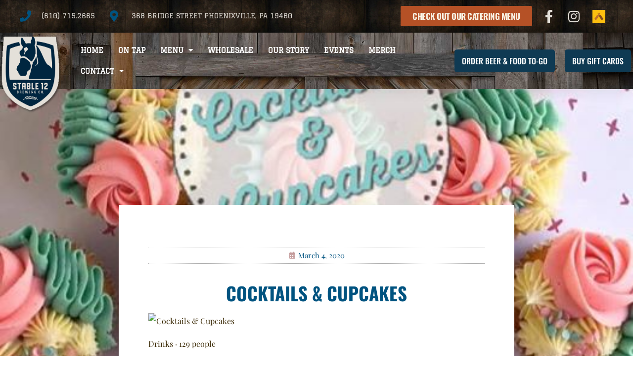

--- FILE ---
content_type: text/html; charset=UTF-8
request_url: https://www.stable12.com/cocktails-cupcakes/
body_size: 18543
content:
<!doctype html>
<html lang="en-US">
<head>
	<meta charset="UTF-8">
	<meta name="viewport" content="width=device-width, initial-scale=1">
	<link rel="profile" href="https://gmpg.org/xfn/11">
	<meta name='robots' content='index, follow, max-image-preview:large, max-snippet:-1, max-video-preview:-1' />
	<style>img:is([sizes="auto" i], [sizes^="auto," i]) { contain-intrinsic-size: 3000px 1500px }</style>
	
	<!-- This site is optimized with the Yoast SEO plugin v26.6 - https://yoast.com/wordpress/plugins/seo/ -->
	<title>Cocktails &amp; Cupcakes - Stable 12 Brewing Company</title>
	<link rel="canonical" href="https://www.stable12.com/cocktails-cupcakes/" />
	<meta property="og:locale" content="en_US" />
	<meta property="og:type" content="article" />
	<meta property="og:title" content="Cocktails &amp; Cupcakes - Stable 12 Brewing Company" />
	<meta property="og:description" content="Drinks · 129 people" />
	<meta property="og:url" content="https://www.stable12.com/cocktails-cupcakes/" />
	<meta property="og:site_name" content="Stable 12 Brewing Company" />
	<meta property="article:published_time" content="2020-03-04T15:43:43+00:00" />
	<meta property="og:image" content="https://www.stable12.com/wp-content/uploads/2020/03/2556/cocktails-038-cupcakes.jpg" />
	<meta property="og:image:width" content="526" />
	<meta property="og:image:height" content="526" />
	<meta property="og:image:type" content="image/jpeg" />
	<meta name="author" content="admin" />
	<meta name="twitter:card" content="summary_large_image" />
	<meta name="twitter:label1" content="Written by" />
	<meta name="twitter:data1" content="admin" />
	<script type="application/ld+json" class="yoast-schema-graph">{"@context":"https://schema.org","@graph":[{"@type":"Article","@id":"https://www.stable12.com/cocktails-cupcakes/#article","isPartOf":{"@id":"https://www.stable12.com/cocktails-cupcakes/"},"author":{"name":"admin","@id":"https://www.stable12.com/#/schema/person/c92645002ad83ebaaaa852216fc10c6f"},"headline":"Cocktails &#038; Cupcakes","datePublished":"2020-03-04T15:43:43+00:00","mainEntityOfPage":{"@id":"https://www.stable12.com/cocktails-cupcakes/"},"wordCount":4,"publisher":{"@id":"https://www.stable12.com/#organization"},"image":{"@id":"https://www.stable12.com/cocktails-cupcakes/#primaryimage"},"thumbnailUrl":"https://www.stable12.com/wp-content/uploads/2020/03/2556/cocktails-038-cupcakes.jpg","inLanguage":"en-US"},{"@type":"WebPage","@id":"https://www.stable12.com/cocktails-cupcakes/","url":"https://www.stable12.com/cocktails-cupcakes/","name":"Cocktails & Cupcakes - Stable 12 Brewing Company","isPartOf":{"@id":"https://www.stable12.com/#website"},"primaryImageOfPage":{"@id":"https://www.stable12.com/cocktails-cupcakes/#primaryimage"},"image":{"@id":"https://www.stable12.com/cocktails-cupcakes/#primaryimage"},"thumbnailUrl":"https://www.stable12.com/wp-content/uploads/2020/03/2556/cocktails-038-cupcakes.jpg","datePublished":"2020-03-04T15:43:43+00:00","breadcrumb":{"@id":"https://www.stable12.com/cocktails-cupcakes/#breadcrumb"},"inLanguage":"en-US","potentialAction":[{"@type":"ReadAction","target":["https://www.stable12.com/cocktails-cupcakes/"]}]},{"@type":"ImageObject","inLanguage":"en-US","@id":"https://www.stable12.com/cocktails-cupcakes/#primaryimage","url":"https://www.stable12.com/wp-content/uploads/2020/03/2556/cocktails-038-cupcakes.jpg","contentUrl":"https://www.stable12.com/wp-content/uploads/2020/03/2556/cocktails-038-cupcakes.jpg","width":526,"height":526,"caption":"Cocktails &#038; Cupcakes"},{"@type":"BreadcrumbList","@id":"https://www.stable12.com/cocktails-cupcakes/#breadcrumb","itemListElement":[{"@type":"ListItem","position":1,"name":"Home","item":"https://www.stable12.com/"},{"@type":"ListItem","position":2,"name":"Cocktails &#038; Cupcakes"}]},{"@type":"WebSite","@id":"https://www.stable12.com/#website","url":"https://www.stable12.com/","name":"Stable 12 Brewing Company","description":"Craft Brewery in Phoenixville, PA","publisher":{"@id":"https://www.stable12.com/#organization"},"potentialAction":[{"@type":"SearchAction","target":{"@type":"EntryPoint","urlTemplate":"https://www.stable12.com/?s={search_term_string}"},"query-input":{"@type":"PropertyValueSpecification","valueRequired":true,"valueName":"search_term_string"}}],"inLanguage":"en-US"},{"@type":"Organization","@id":"https://www.stable12.com/#organization","name":"Stable 12 Brewing Company","url":"https://www.stable12.com/","logo":{"@type":"ImageObject","inLanguage":"en-US","@id":"https://www.stable12.com/#/schema/logo/image/","url":"https://www.stable12.com/wp-content/uploads/2019/02/stable12brewinglogonavy.png","contentUrl":"https://www.stable12.com/wp-content/uploads/2019/02/stable12brewinglogonavy.png","width":177,"height":217,"caption":"Stable 12 Brewing Company"},"image":{"@id":"https://www.stable12.com/#/schema/logo/image/"}},{"@type":"Person","@id":"https://www.stable12.com/#/schema/person/c92645002ad83ebaaaa852216fc10c6f","name":"admin","image":{"@type":"ImageObject","inLanguage":"en-US","@id":"https://www.stable12.com/#/schema/person/image/","url":"https://secure.gravatar.com/avatar/c9b30f1441d4012deb7a58dadfdc886a899891006b02528a745a177449a1b5da?s=96&d=mm&r=g","contentUrl":"https://secure.gravatar.com/avatar/c9b30f1441d4012deb7a58dadfdc886a899891006b02528a745a177449a1b5da?s=96&d=mm&r=g","caption":"admin"},"url":"https://www.stable12.com/author/jason_c02lq5ar/"}]}</script>
	<!-- / Yoast SEO plugin. -->


<link rel='dns-prefetch' href='//www.googletagmanager.com' />

<link rel="alternate" type="application/rss+xml" title="Stable 12 Brewing Company &raquo; Feed" href="https://www.stable12.com/feed/" />
<link rel="alternate" type="application/rss+xml" title="Stable 12 Brewing Company &raquo; Comments Feed" href="https://www.stable12.com/comments/feed/" />
<link rel="preload" href="https://www.stable12.com/wp-content/uploads/2019/02/stable12brewinglogowhite.png" as="image" />
<style id='wp-emoji-styles-inline-css'>

	img.wp-smiley, img.emoji {
		display: inline !important;
		border: none !important;
		box-shadow: none !important;
		height: 1em !important;
		width: 1em !important;
		margin: 0 0.07em !important;
		vertical-align: -0.1em !important;
		background: none !important;
		padding: 0 !important;
	}
</style>
<link rel='stylesheet' id='wp-block-library-css' href='https://www.stable12.com/wp-includes/css/dist/block-library/style.min.css?ver=6.8.3' media='all' />
<style id='global-styles-inline-css'>
:root{--wp--preset--aspect-ratio--square: 1;--wp--preset--aspect-ratio--4-3: 4/3;--wp--preset--aspect-ratio--3-4: 3/4;--wp--preset--aspect-ratio--3-2: 3/2;--wp--preset--aspect-ratio--2-3: 2/3;--wp--preset--aspect-ratio--16-9: 16/9;--wp--preset--aspect-ratio--9-16: 9/16;--wp--preset--color--black: #000000;--wp--preset--color--cyan-bluish-gray: #abb8c3;--wp--preset--color--white: #ffffff;--wp--preset--color--pale-pink: #f78da7;--wp--preset--color--vivid-red: #cf2e2e;--wp--preset--color--luminous-vivid-orange: #ff6900;--wp--preset--color--luminous-vivid-amber: #fcb900;--wp--preset--color--light-green-cyan: #7bdcb5;--wp--preset--color--vivid-green-cyan: #00d084;--wp--preset--color--pale-cyan-blue: #8ed1fc;--wp--preset--color--vivid-cyan-blue: #0693e3;--wp--preset--color--vivid-purple: #9b51e0;--wp--preset--gradient--vivid-cyan-blue-to-vivid-purple: linear-gradient(135deg,rgba(6,147,227,1) 0%,rgb(155,81,224) 100%);--wp--preset--gradient--light-green-cyan-to-vivid-green-cyan: linear-gradient(135deg,rgb(122,220,180) 0%,rgb(0,208,130) 100%);--wp--preset--gradient--luminous-vivid-amber-to-luminous-vivid-orange: linear-gradient(135deg,rgba(252,185,0,1) 0%,rgba(255,105,0,1) 100%);--wp--preset--gradient--luminous-vivid-orange-to-vivid-red: linear-gradient(135deg,rgba(255,105,0,1) 0%,rgb(207,46,46) 100%);--wp--preset--gradient--very-light-gray-to-cyan-bluish-gray: linear-gradient(135deg,rgb(238,238,238) 0%,rgb(169,184,195) 100%);--wp--preset--gradient--cool-to-warm-spectrum: linear-gradient(135deg,rgb(74,234,220) 0%,rgb(151,120,209) 20%,rgb(207,42,186) 40%,rgb(238,44,130) 60%,rgb(251,105,98) 80%,rgb(254,248,76) 100%);--wp--preset--gradient--blush-light-purple: linear-gradient(135deg,rgb(255,206,236) 0%,rgb(152,150,240) 100%);--wp--preset--gradient--blush-bordeaux: linear-gradient(135deg,rgb(254,205,165) 0%,rgb(254,45,45) 50%,rgb(107,0,62) 100%);--wp--preset--gradient--luminous-dusk: linear-gradient(135deg,rgb(255,203,112) 0%,rgb(199,81,192) 50%,rgb(65,88,208) 100%);--wp--preset--gradient--pale-ocean: linear-gradient(135deg,rgb(255,245,203) 0%,rgb(182,227,212) 50%,rgb(51,167,181) 100%);--wp--preset--gradient--electric-grass: linear-gradient(135deg,rgb(202,248,128) 0%,rgb(113,206,126) 100%);--wp--preset--gradient--midnight: linear-gradient(135deg,rgb(2,3,129) 0%,rgb(40,116,252) 100%);--wp--preset--font-size--small: 13px;--wp--preset--font-size--medium: 20px;--wp--preset--font-size--large: 36px;--wp--preset--font-size--x-large: 42px;--wp--preset--spacing--20: 0.44rem;--wp--preset--spacing--30: 0.67rem;--wp--preset--spacing--40: 1rem;--wp--preset--spacing--50: 1.5rem;--wp--preset--spacing--60: 2.25rem;--wp--preset--spacing--70: 3.38rem;--wp--preset--spacing--80: 5.06rem;--wp--preset--shadow--natural: 6px 6px 9px rgba(0, 0, 0, 0.2);--wp--preset--shadow--deep: 12px 12px 50px rgba(0, 0, 0, 0.4);--wp--preset--shadow--sharp: 6px 6px 0px rgba(0, 0, 0, 0.2);--wp--preset--shadow--outlined: 6px 6px 0px -3px rgba(255, 255, 255, 1), 6px 6px rgba(0, 0, 0, 1);--wp--preset--shadow--crisp: 6px 6px 0px rgba(0, 0, 0, 1);}:root { --wp--style--global--content-size: 800px;--wp--style--global--wide-size: 1200px; }:where(body) { margin: 0; }.wp-site-blocks > .alignleft { float: left; margin-right: 2em; }.wp-site-blocks > .alignright { float: right; margin-left: 2em; }.wp-site-blocks > .aligncenter { justify-content: center; margin-left: auto; margin-right: auto; }:where(.wp-site-blocks) > * { margin-block-start: 24px; margin-block-end: 0; }:where(.wp-site-blocks) > :first-child { margin-block-start: 0; }:where(.wp-site-blocks) > :last-child { margin-block-end: 0; }:root { --wp--style--block-gap: 24px; }:root :where(.is-layout-flow) > :first-child{margin-block-start: 0;}:root :where(.is-layout-flow) > :last-child{margin-block-end: 0;}:root :where(.is-layout-flow) > *{margin-block-start: 24px;margin-block-end: 0;}:root :where(.is-layout-constrained) > :first-child{margin-block-start: 0;}:root :where(.is-layout-constrained) > :last-child{margin-block-end: 0;}:root :where(.is-layout-constrained) > *{margin-block-start: 24px;margin-block-end: 0;}:root :where(.is-layout-flex){gap: 24px;}:root :where(.is-layout-grid){gap: 24px;}.is-layout-flow > .alignleft{float: left;margin-inline-start: 0;margin-inline-end: 2em;}.is-layout-flow > .alignright{float: right;margin-inline-start: 2em;margin-inline-end: 0;}.is-layout-flow > .aligncenter{margin-left: auto !important;margin-right: auto !important;}.is-layout-constrained > .alignleft{float: left;margin-inline-start: 0;margin-inline-end: 2em;}.is-layout-constrained > .alignright{float: right;margin-inline-start: 2em;margin-inline-end: 0;}.is-layout-constrained > .aligncenter{margin-left: auto !important;margin-right: auto !important;}.is-layout-constrained > :where(:not(.alignleft):not(.alignright):not(.alignfull)){max-width: var(--wp--style--global--content-size);margin-left: auto !important;margin-right: auto !important;}.is-layout-constrained > .alignwide{max-width: var(--wp--style--global--wide-size);}body .is-layout-flex{display: flex;}.is-layout-flex{flex-wrap: wrap;align-items: center;}.is-layout-flex > :is(*, div){margin: 0;}body .is-layout-grid{display: grid;}.is-layout-grid > :is(*, div){margin: 0;}body{padding-top: 0px;padding-right: 0px;padding-bottom: 0px;padding-left: 0px;}a:where(:not(.wp-element-button)){text-decoration: underline;}:root :where(.wp-element-button, .wp-block-button__link){background-color: #32373c;border-width: 0;color: #fff;font-family: inherit;font-size: inherit;line-height: inherit;padding: calc(0.667em + 2px) calc(1.333em + 2px);text-decoration: none;}.has-black-color{color: var(--wp--preset--color--black) !important;}.has-cyan-bluish-gray-color{color: var(--wp--preset--color--cyan-bluish-gray) !important;}.has-white-color{color: var(--wp--preset--color--white) !important;}.has-pale-pink-color{color: var(--wp--preset--color--pale-pink) !important;}.has-vivid-red-color{color: var(--wp--preset--color--vivid-red) !important;}.has-luminous-vivid-orange-color{color: var(--wp--preset--color--luminous-vivid-orange) !important;}.has-luminous-vivid-amber-color{color: var(--wp--preset--color--luminous-vivid-amber) !important;}.has-light-green-cyan-color{color: var(--wp--preset--color--light-green-cyan) !important;}.has-vivid-green-cyan-color{color: var(--wp--preset--color--vivid-green-cyan) !important;}.has-pale-cyan-blue-color{color: var(--wp--preset--color--pale-cyan-blue) !important;}.has-vivid-cyan-blue-color{color: var(--wp--preset--color--vivid-cyan-blue) !important;}.has-vivid-purple-color{color: var(--wp--preset--color--vivid-purple) !important;}.has-black-background-color{background-color: var(--wp--preset--color--black) !important;}.has-cyan-bluish-gray-background-color{background-color: var(--wp--preset--color--cyan-bluish-gray) !important;}.has-white-background-color{background-color: var(--wp--preset--color--white) !important;}.has-pale-pink-background-color{background-color: var(--wp--preset--color--pale-pink) !important;}.has-vivid-red-background-color{background-color: var(--wp--preset--color--vivid-red) !important;}.has-luminous-vivid-orange-background-color{background-color: var(--wp--preset--color--luminous-vivid-orange) !important;}.has-luminous-vivid-amber-background-color{background-color: var(--wp--preset--color--luminous-vivid-amber) !important;}.has-light-green-cyan-background-color{background-color: var(--wp--preset--color--light-green-cyan) !important;}.has-vivid-green-cyan-background-color{background-color: var(--wp--preset--color--vivid-green-cyan) !important;}.has-pale-cyan-blue-background-color{background-color: var(--wp--preset--color--pale-cyan-blue) !important;}.has-vivid-cyan-blue-background-color{background-color: var(--wp--preset--color--vivid-cyan-blue) !important;}.has-vivid-purple-background-color{background-color: var(--wp--preset--color--vivid-purple) !important;}.has-black-border-color{border-color: var(--wp--preset--color--black) !important;}.has-cyan-bluish-gray-border-color{border-color: var(--wp--preset--color--cyan-bluish-gray) !important;}.has-white-border-color{border-color: var(--wp--preset--color--white) !important;}.has-pale-pink-border-color{border-color: var(--wp--preset--color--pale-pink) !important;}.has-vivid-red-border-color{border-color: var(--wp--preset--color--vivid-red) !important;}.has-luminous-vivid-orange-border-color{border-color: var(--wp--preset--color--luminous-vivid-orange) !important;}.has-luminous-vivid-amber-border-color{border-color: var(--wp--preset--color--luminous-vivid-amber) !important;}.has-light-green-cyan-border-color{border-color: var(--wp--preset--color--light-green-cyan) !important;}.has-vivid-green-cyan-border-color{border-color: var(--wp--preset--color--vivid-green-cyan) !important;}.has-pale-cyan-blue-border-color{border-color: var(--wp--preset--color--pale-cyan-blue) !important;}.has-vivid-cyan-blue-border-color{border-color: var(--wp--preset--color--vivid-cyan-blue) !important;}.has-vivid-purple-border-color{border-color: var(--wp--preset--color--vivid-purple) !important;}.has-vivid-cyan-blue-to-vivid-purple-gradient-background{background: var(--wp--preset--gradient--vivid-cyan-blue-to-vivid-purple) !important;}.has-light-green-cyan-to-vivid-green-cyan-gradient-background{background: var(--wp--preset--gradient--light-green-cyan-to-vivid-green-cyan) !important;}.has-luminous-vivid-amber-to-luminous-vivid-orange-gradient-background{background: var(--wp--preset--gradient--luminous-vivid-amber-to-luminous-vivid-orange) !important;}.has-luminous-vivid-orange-to-vivid-red-gradient-background{background: var(--wp--preset--gradient--luminous-vivid-orange-to-vivid-red) !important;}.has-very-light-gray-to-cyan-bluish-gray-gradient-background{background: var(--wp--preset--gradient--very-light-gray-to-cyan-bluish-gray) !important;}.has-cool-to-warm-spectrum-gradient-background{background: var(--wp--preset--gradient--cool-to-warm-spectrum) !important;}.has-blush-light-purple-gradient-background{background: var(--wp--preset--gradient--blush-light-purple) !important;}.has-blush-bordeaux-gradient-background{background: var(--wp--preset--gradient--blush-bordeaux) !important;}.has-luminous-dusk-gradient-background{background: var(--wp--preset--gradient--luminous-dusk) !important;}.has-pale-ocean-gradient-background{background: var(--wp--preset--gradient--pale-ocean) !important;}.has-electric-grass-gradient-background{background: var(--wp--preset--gradient--electric-grass) !important;}.has-midnight-gradient-background{background: var(--wp--preset--gradient--midnight) !important;}.has-small-font-size{font-size: var(--wp--preset--font-size--small) !important;}.has-medium-font-size{font-size: var(--wp--preset--font-size--medium) !important;}.has-large-font-size{font-size: var(--wp--preset--font-size--large) !important;}.has-x-large-font-size{font-size: var(--wp--preset--font-size--x-large) !important;}
:root :where(.wp-block-pullquote){font-size: 1.5em;line-height: 1.6;}
</style>
<style id='age-gate-custom-inline-css'>
:root{--ag-background-color: rgba(33,9,0,0.5);--ag-background-image: url(https://www.stable12.com/wp-content/uploads/2019/05/barndoor.jpg);--ag-background-image-position: center center;--ag-background-image-opacity: 1;--ag-form-background: rgba(40,15,2,0.3);--ag-text-color: #ffffff;--ag-blur: 5px;}
</style>
<link rel='stylesheet' id='age-gate-css' href='https://www.stable12.com/wp-content/plugins/age-gate/dist/main.css?ver=3.7.2' media='all' />
<style id='age-gate-options-inline-css'>
:root{--ag-background-color: rgba(33,9,0,0.5);--ag-background-image: url(https://www.stable12.com/wp-content/uploads/2019/05/barndoor.jpg);--ag-background-image-position: center center;--ag-background-image-opacity: 1;--ag-form-background: rgba(40,15,2,0.3);--ag-text-color: #ffffff;--ag-blur: 5px;}
</style>
<link rel='stylesheet' id='wpsl-styles-css' href='https://www.stable12.com/wp-content/plugins/wp-store-locator/css/styles.min.css?ver=2.2.261' media='all' />
<link rel='stylesheet' id='hello-elementor-css' href='https://www.stable12.com/wp-content/themes/hello-elementor/style.min.css?ver=3.3.0' media='all' />
<link rel='stylesheet' id='hello-elementor-theme-style-css' href='https://www.stable12.com/wp-content/themes/hello-elementor/theme.min.css?ver=3.3.0' media='all' />
<link rel='stylesheet' id='hello-elementor-header-footer-css' href='https://www.stable12.com/wp-content/themes/hello-elementor/header-footer.min.css?ver=3.3.0' media='all' />
<link rel='stylesheet' id='elementor-frontend-css' href='https://www.stable12.com/wp-content/plugins/elementor/assets/css/frontend.min.css?ver=3.28.4' media='all' />
<style id='elementor-frontend-inline-css'>
.elementor-854 .elementor-element.elementor-element-5ae47efa:not(.elementor-motion-effects-element-type-background), .elementor-854 .elementor-element.elementor-element-5ae47efa > .elementor-motion-effects-container > .elementor-motion-effects-layer{background-image:url("https://www.stable12.com/wp-content/uploads/2020/03/2556/cocktails-038-cupcakes.jpg");}
</style>
<link rel='stylesheet' id='widget-icon-list-css' href='https://www.stable12.com/wp-content/plugins/elementor/assets/css/widget-icon-list.min.css?ver=3.28.4' media='all' />
<link rel='stylesheet' id='widget-social-icons-css' href='https://www.stable12.com/wp-content/plugins/elementor/assets/css/widget-social-icons.min.css?ver=3.28.4' media='all' />
<link rel='stylesheet' id='e-apple-webkit-css' href='https://www.stable12.com/wp-content/plugins/elementor/assets/css/conditionals/apple-webkit.min.css?ver=3.28.4' media='all' />
<link rel='stylesheet' id='widget-image-css' href='https://www.stable12.com/wp-content/plugins/elementor/assets/css/widget-image.min.css?ver=3.28.4' media='all' />
<link rel='stylesheet' id='widget-nav-menu-css' href='https://www.stable12.com/wp-content/plugins/elementor-pro/assets/css/widget-nav-menu.min.css?ver=3.28.3' media='all' />
<link rel='stylesheet' id='e-animation-grow-css' href='https://www.stable12.com/wp-content/plugins/elementor/assets/lib/animations/styles/e-animation-grow.min.css?ver=3.28.4' media='all' />
<link rel='stylesheet' id='e-sticky-css' href='https://www.stable12.com/wp-content/plugins/elementor-pro/assets/css/modules/sticky.min.css?ver=3.28.3' media='all' />
<link rel='stylesheet' id='widget-heading-css' href='https://www.stable12.com/wp-content/plugins/elementor/assets/css/widget-heading.min.css?ver=3.28.4' media='all' />
<link rel='stylesheet' id='widget-price-list-css' href='https://www.stable12.com/wp-content/plugins/elementor-pro/assets/css/widget-price-list.min.css?ver=3.28.3' media='all' />
<link rel='stylesheet' id='widget-post-info-css' href='https://www.stable12.com/wp-content/plugins/elementor-pro/assets/css/widget-post-info.min.css?ver=3.28.3' media='all' />
<link rel='stylesheet' id='elementor-icons-shared-0-css' href='https://www.stable12.com/wp-content/plugins/elementor/assets/lib/font-awesome/css/fontawesome.min.css?ver=5.15.3' media='all' />
<link rel='stylesheet' id='elementor-icons-fa-regular-css' href='https://www.stable12.com/wp-content/plugins/elementor/assets/lib/font-awesome/css/regular.min.css?ver=5.15.3' media='all' />
<link rel='stylesheet' id='elementor-icons-fa-solid-css' href='https://www.stable12.com/wp-content/plugins/elementor/assets/lib/font-awesome/css/solid.min.css?ver=5.15.3' media='all' />
<link rel='stylesheet' id='widget-share-buttons-css' href='https://www.stable12.com/wp-content/plugins/elementor-pro/assets/css/widget-share-buttons.min.css?ver=3.28.3' media='all' />
<link rel='stylesheet' id='elementor-icons-fa-brands-css' href='https://www.stable12.com/wp-content/plugins/elementor/assets/lib/font-awesome/css/brands.min.css?ver=5.15.3' media='all' />
<link rel='stylesheet' id='elementor-icons-css' href='https://www.stable12.com/wp-content/plugins/elementor/assets/lib/eicons/css/elementor-icons.min.css?ver=5.36.0' media='all' />
<link rel='stylesheet' id='elementor-post-2547-css' href='https://www.stable12.com/wp-content/uploads/elementor/css/post-2547.css?ver=1759349615' media='all' />
<link rel='stylesheet' id='font-awesome-5-all-css' href='https://www.stable12.com/wp-content/plugins/elementor/assets/lib/font-awesome/css/all.min.css?ver=3.28.4' media='all' />
<link rel='stylesheet' id='font-awesome-4-shim-css' href='https://www.stable12.com/wp-content/plugins/elementor/assets/lib/font-awesome/css/v4-shims.min.css?ver=3.28.4' media='all' />
<link rel='stylesheet' id='elementor-post-27-css' href='https://www.stable12.com/wp-content/uploads/elementor/css/post-27.css?ver=1759349615' media='all' />
<link rel='stylesheet' id='elementor-post-113-css' href='https://www.stable12.com/wp-content/uploads/elementor/css/post-113.css?ver=1759349615' media='all' />
<link rel='stylesheet' id='elementor-post-854-css' href='https://www.stable12.com/wp-content/uploads/elementor/css/post-854.css?ver=1759349709' media='all' />
<link rel='stylesheet' id='elementor-gf-local-oswald-css' href='https://www.stable12.com/wp-content/uploads/elementor/google-fonts/css/oswald.css?ver=1746171430' media='all' />
<link rel='stylesheet' id='elementor-gf-local-playfairdisplay-css' href='https://www.stable12.com/wp-content/uploads/elementor/google-fonts/css/playfairdisplay.css?ver=1746171425' media='all' />
<link rel='stylesheet' id='elementor-gf-local-graduate-css' href='https://www.stable12.com/wp-content/uploads/elementor/google-fonts/css/graduate.css?ver=1746171425' media='all' />
<script src="https://www.stable12.com/wp-includes/js/jquery/jquery.min.js?ver=3.7.1" id="jquery-core-js"></script>
<script src="https://www.stable12.com/wp-includes/js/jquery/jquery-migrate.min.js?ver=3.4.1" id="jquery-migrate-js"></script>
<script src="https://www.stable12.com/wp-content/plugins/elementor/assets/lib/font-awesome/js/v4-shims.min.js?ver=3.28.4" id="font-awesome-4-shim-js" data-rocket-defer defer></script>

<!-- Google tag (gtag.js) snippet added by Site Kit -->
<!-- Google Analytics snippet added by Site Kit -->
<script src="https://www.googletagmanager.com/gtag/js?id=G-PRHNKMNLYZ" id="google_gtagjs-js" async></script>
<script id="google_gtagjs-js-after">
window.dataLayer = window.dataLayer || [];function gtag(){dataLayer.push(arguments);}
gtag("set","linker",{"domains":["www.stable12.com"]});
gtag("js", new Date());
gtag("set", "developer_id.dZTNiMT", true);
gtag("config", "G-PRHNKMNLYZ");
</script>
<link rel="https://api.w.org/" href="https://www.stable12.com/wp-json/" /><link rel="alternate" title="JSON" type="application/json" href="https://www.stable12.com/wp-json/wp/v2/posts/2556" /><link rel="EditURI" type="application/rsd+xml" title="RSD" href="https://www.stable12.com/xmlrpc.php?rsd" />
<meta name="generator" content="WordPress 6.8.3" />
<link rel='shortlink' href='https://www.stable12.com/?p=2556' />
<link rel="alternate" title="oEmbed (JSON)" type="application/json+oembed" href="https://www.stable12.com/wp-json/oembed/1.0/embed?url=https%3A%2F%2Fwww.stable12.com%2Fcocktails-cupcakes%2F" />
<link rel="alternate" title="oEmbed (XML)" type="text/xml+oembed" href="https://www.stable12.com/wp-json/oembed/1.0/embed?url=https%3A%2F%2Fwww.stable12.com%2Fcocktails-cupcakes%2F&#038;format=xml" />
<meta name="generator" content="Site Kit by Google 1.168.0" /><!-- Global site tag (gtag.js) - Google Analytics -->
<script async src="https://www.googletagmanager.com/gtag/js?id=UA-143891894-1"></script>
<script>
  window.dataLayer = window.dataLayer || [];
  function gtag(){dataLayer.push(arguments);}
  gtag('js', new Date());

  gtag('config', 'UA-143891894-1');
</script><meta name="description" content="Drinks · 129 people">
<meta name="generator" content="Elementor 3.28.4; features: additional_custom_breakpoints, e_local_google_fonts; settings: css_print_method-external, google_font-enabled, font_display-auto">
			<style>
				.e-con.e-parent:nth-of-type(n+4):not(.e-lazyloaded):not(.e-no-lazyload),
				.e-con.e-parent:nth-of-type(n+4):not(.e-lazyloaded):not(.e-no-lazyload) * {
					background-image: none !important;
				}
				@media screen and (max-height: 1024px) {
					.e-con.e-parent:nth-of-type(n+3):not(.e-lazyloaded):not(.e-no-lazyload),
					.e-con.e-parent:nth-of-type(n+3):not(.e-lazyloaded):not(.e-no-lazyload) * {
						background-image: none !important;
					}
				}
				@media screen and (max-height: 640px) {
					.e-con.e-parent:nth-of-type(n+2):not(.e-lazyloaded):not(.e-no-lazyload),
					.e-con.e-parent:nth-of-type(n+2):not(.e-lazyloaded):not(.e-no-lazyload) * {
						background-image: none !important;
					}
				}
			</style>
			<link rel="icon" href="https://www.stable12.com/wp-content/uploads/2019/02/stable12brewinglogonavy-100x100.png" sizes="32x32" />
<link rel="icon" href="https://www.stable12.com/wp-content/uploads/2019/02/stable12brewinglogonavy.png" sizes="192x192" />
<link rel="apple-touch-icon" href="https://www.stable12.com/wp-content/uploads/2019/02/stable12brewinglogonavy.png" />
<meta name="msapplication-TileImage" content="https://www.stable12.com/wp-content/uploads/2019/02/stable12brewinglogonavy.png" />
<noscript><style id="rocket-lazyload-nojs-css">.rll-youtube-player, [data-lazy-src]{display:none !important;}</style></noscript><meta name="generator" content="WP Rocket 3.20.2" data-wpr-features="wpr_defer_js wpr_lazyload_images wpr_preload_links wpr_desktop" /></head>
<body class="wp-singular post-template-default single single-post postid-2556 single-format-standard wp-custom-logo wp-embed-responsive wp-theme-hello-elementor theme-default elementor-default elementor-kit-2547 elementor-page-854">


<a class="skip-link screen-reader-text" href="#content">Skip to content</a>

		<div data-rocket-location-hash="a6d22a3e4cc3823431203d14775e738e" data-elementor-type="header" data-elementor-id="27" class="elementor elementor-27 elementor-location-header" data-elementor-post-type="elementor_library">
					<section class="elementor-section elementor-top-section elementor-element elementor-element-3b6e2c4c elementor-section-full_width elementor-section-height-default elementor-section-height-default" data-id="3b6e2c4c" data-element_type="section" id="header_pop" data-settings="{&quot;sticky&quot;:&quot;top&quot;,&quot;background_background&quot;:&quot;classic&quot;,&quot;sticky_on&quot;:[&quot;desktop&quot;,&quot;tablet&quot;,&quot;mobile&quot;],&quot;sticky_offset&quot;:0,&quot;sticky_effects_offset&quot;:0,&quot;sticky_anchor_link_offset&quot;:0}">
							<div data-rocket-location-hash="8a5e4d76b5c2d37577a41dd7aeef9815" class="elementor-background-overlay"></div>
							<div data-rocket-location-hash="f035ce1bd6bc78e3edb5d8fdfcfada36" class="elementor-container elementor-column-gap-default">
					<div class="elementor-column elementor-col-100 elementor-top-column elementor-element elementor-element-18b7eab0" data-id="18b7eab0" data-element_type="column">
			<div class="elementor-widget-wrap elementor-element-populated">
						<section class="elementor-section elementor-inner-section elementor-element elementor-element-56c119 elementor-reverse-mobile elementor-section-boxed elementor-section-height-default elementor-section-height-default" data-id="56c119" data-element_type="section" data-settings="{&quot;background_background&quot;:&quot;classic&quot;}">
							<div data-rocket-location-hash="0b7ce0abae7377bbaeb71f69f1a2c855" class="elementor-background-overlay"></div>
							<div data-rocket-location-hash="4388568779806390c4fce1bc129c9913" class="elementor-container elementor-column-gap-default">
					<div class="elementor-column elementor-col-33 elementor-inner-column elementor-element elementor-element-2e82e449 elementor-hidden-phone" data-id="2e82e449" data-element_type="column">
			<div class="elementor-widget-wrap elementor-element-populated">
						<div class="elementor-element elementor-element-3ae35a0 elementor-icon-list--layout-inline elementor-mobile-align-center elementor-hidden-phone elementor-align-left elementor-list-item-link-full_width elementor-widget elementor-widget-icon-list" data-id="3ae35a0" data-element_type="widget" data-widget_type="icon-list.default">
				<div class="elementor-widget-container">
							<ul class="elementor-icon-list-items elementor-inline-items">
							<li class="elementor-icon-list-item elementor-inline-item">
											<span class="elementor-icon-list-icon">
							<i aria-hidden="true" class="fas fa-phone"></i>						</span>
										<span class="elementor-icon-list-text">(610) 715.2665</span>
									</li>
								<li class="elementor-icon-list-item elementor-inline-item">
											<span class="elementor-icon-list-icon">
							<i aria-hidden="true" class="fas fa-map-marker-alt"></i>						</span>
										<span class="elementor-icon-list-text">368 Bridge Street Phoenixville, PA 19460</span>
									</li>
						</ul>
						</div>
				</div>
					</div>
		</div>
				<div class="elementor-column elementor-col-33 elementor-inner-column elementor-element elementor-element-5fd71a48" data-id="5fd71a48" data-element_type="column">
			<div class="elementor-widget-wrap elementor-element-populated">
						<div class="elementor-element elementor-element-eead411 elementor-align-right elementor-widget elementor-widget-button" data-id="eead411" data-element_type="widget" data-widget_type="button.default">
				<div class="elementor-widget-container">
									<div class="elementor-button-wrapper">
					<a class="elementor-button elementor-button-link elementor-size-sm" href="/menu/#catering-menu">
						<span class="elementor-button-content-wrapper">
									<span class="elementor-button-text">Check out our Catering Menu</span>
					</span>
					</a>
				</div>
								</div>
				</div>
					</div>
		</div>
				<div class="elementor-column elementor-col-33 elementor-inner-column elementor-element elementor-element-b424dc0" data-id="b424dc0" data-element_type="column">
			<div class="elementor-widget-wrap elementor-element-populated">
						<div class="elementor-element elementor-element-b3c9725 elementor-shape-square e-grid-align-right elementor-grid-0 elementor-widget elementor-widget-social-icons" data-id="b3c9725" data-element_type="widget" data-widget_type="social-icons.default">
				<div class="elementor-widget-container">
							<div class="elementor-social-icons-wrapper elementor-grid">
							<span class="elementor-grid-item">
					<a class="elementor-icon elementor-social-icon elementor-social-icon-facebook-f elementor-repeater-item-5b1b321" href="https://www.facebook.com/Stable12/" target="_blank">
						<span class="elementor-screen-only">Facebook-f</span>
						<i class="fab fa-facebook-f"></i>					</a>
				</span>
							<span class="elementor-grid-item">
					<a class="elementor-icon elementor-social-icon elementor-social-icon-instagram elementor-repeater-item-fc735ed" href="https://www.instagram.com/stable12/?hl=en" target="_blank">
						<span class="elementor-screen-only">Instagram</span>
						<i class="fab fa-instagram"></i>					</a>
				</span>
							<span class="elementor-grid-item">
					<a class="elementor-icon elementor-social-icon elementor-social-icon- elementor-repeater-item-1dc0d36" href="https://untappd.com/Stable12BrewingCo" target="_blank">
						<span class="elementor-screen-only"></span>
						<svg xmlns:inkscape="http://www.inkscape.org/namespaces/inkscape" xmlns:sodipodi="http://sodipodi.sourceforge.net/DTD/sodipodi-0.dtd" xmlns:xlink="http://www.w3.org/1999/xlink" xmlns="http://www.w3.org/2000/svg" xmlns:svg="http://www.w3.org/2000/svg" id="svg1" width="42.666668" height="42.666668" viewBox="0 0 42.666668 42.666668" sodipodi:docname="ut_social_badges.ai"><defs id="defs1"><clipPath clipPathUnits="userSpaceOnUse" id="clipPath45"><path d="M 0,32 H 32 V 0 H 0 Z" transform="translate(-15.0937,-14.8257)" id="path45"></path></clipPath><clipPath clipPathUnits="userSpaceOnUse" id="clipPath47"><path d="M 0,32 H 32 V 0 H 0 Z" transform="translate(-26.636726,-10.668)" id="path47"></path></clipPath><clipPath clipPathUnits="userSpaceOnUse" id="clipPath49"><path d="M 0,32 H 32 V 0 H 0 Z" transform="translate(-12.6523,-23.8062)" id="path49"></path></clipPath></defs><g id="layer-MC0" inkscape:groupmode="layer" inkscape:label="Layer 1" transform="translate(-1226.6668)"><path id="path43" d="M 0,0 H 32 V 32 H 0 Z" style="fill:#fdbf0f;fill-opacity:1;fill-rule:nonzero;stroke:none" transform="matrix(1.3333333,0,0,-1.3333333,1226.6667,42.666667)"></path><path id="path44" d="m 0,0 -5.277,-7.354 c -0.271,-0.376 -0.725,-0.574 -1.185,-0.517 -0.524,0.065 -1.245,0.262 -1.989,0.795 -0.744,0.534 -1.16,1.154 -1.39,1.63 -0.202,0.417 -0.16,0.911 0.111,1.288 l 5.277,7.354 c 0.251,0.35 0.581,0.637 0.962,0.838 l 1.038,0.547 c 0.209,0.109 0.395,0.256 0.551,0.432 0.504,0.57 1.857,2.066 4.256,4.482 l 0.042,0.192 c 0.009,0.044 0.042,0.079 0.086,0.09 L 2.614,9.81 C 2.672,9.825 2.711,9.878 2.706,9.938 L 2.692,10.101 C 2.687,10.168 2.738,10.228 2.806,10.229 2.965,10.234 3.275,10.188 3.713,9.875 4.149,9.561 4.293,9.281 4.339,9.129 4.359,9.064 4.319,8.997 4.254,8.98 L 4.095,8.941 C 4.037,8.927 3.998,8.873 4.003,8.813 L 4.014,8.678 C 4.018,8.633 3.995,8.59 3.957,8.566 L 3.788,8.465 C 2.267,5.419 1.283,3.659 0.904,2.999 0.787,2.795 0.708,2.571 0.671,2.339 L 0.485,1.18 C 0.417,0.754 0.251,0.351 0,0" style="fill:#c17029;fill-opacity:1;fill-rule:nonzero;stroke:none" transform="matrix(1.3333333,0,0,-1.3333333,1246.7916,22.899067)" clip-path="url(#clipPath45)"></path><path id="path46" d="m 0,0 -5.277,7.354 c -0.251,0.35 -0.581,0.637 -0.962,0.838 L -7.277,8.739 C -7.486,8.848 -7.673,8.995 -7.828,9.171 -7.952,9.311 -8.131,9.51 -8.36,9.762 -8.396,9.802 -8.464,9.793 -8.488,9.746 -9.289,8.214 -9.827,7.255 -10.07,6.832 -10.148,6.696 -10.2,6.548 -10.226,6.393 c -0.052,-0.33 -0.052,-0.667 0,-0.997 l 0.01,-0.058 c 0.069,-0.426 0.235,-0.83 0.486,-1.18 l 5.277,-7.354 c 0.268,-0.373 0.716,-0.574 1.172,-0.518 0.525,0.063 1.252,0.258 2.002,0.796 0.744,0.534 1.16,1.154 1.389,1.629 C 0.312,-0.871 0.271,-0.377 0,0" style="fill:#81491f;fill-opacity:1;fill-rule:nonzero;stroke:none" transform="matrix(1.3333333,0,0,-1.3333333,1262.1823,28.442667)" clip-path="url(#clipPath47)"></path><path id="path48" d="M 0,0 0.159,-0.039 C 0.217,-0.054 0.256,-0.107 0.251,-0.167 L 0.24,-0.303 C 0.236,-0.348 0.259,-0.391 0.297,-0.414 l 0.169,-0.101 c 0.281,-0.564 0.543,-1.08 0.787,-1.556 0.023,-0.045 0.082,-0.054 0.117,-0.017 0.397,0.424 0.873,0.926 1.436,1.508 0.047,0.048 0.048,0.125 0.003,0.173 C 2.523,-0.116 2.224,0.189 1.9,0.515 L 1.858,0.707 C 1.849,0.75 1.815,0.786 1.771,0.796 L 1.64,0.83 C 1.582,0.844 1.543,0.898 1.548,0.958 L 1.562,1.12 C 1.567,1.187 1.517,1.247 1.449,1.249 1.291,1.254 0.98,1.208 0.541,0.894 0.104,0.58 -0.039,0.301 -0.085,0.148 -0.105,0.084 -0.065,0.017 0,0" style="fill:#81491f;fill-opacity:1;fill-rule:nonzero;stroke:none" transform="matrix(1.3333333,0,0,-1.3333333,1243.5364,10.925067)" clip-path="url(#clipPath49)"></path></g></svg>					</a>
				</span>
					</div>
						</div>
				</div>
					</div>
		</div>
					</div>
		</section>
				<section class="elementor-section elementor-inner-section elementor-element elementor-element-5895e198 elementor-section-boxed elementor-section-height-default elementor-section-height-default" data-id="5895e198" data-element_type="section" data-settings="{&quot;background_background&quot;:&quot;classic&quot;}">
							<div class="elementor-background-overlay"></div>
							<div data-rocket-location-hash="2aac35cf2c11024fe90c54c8a041fb0e" class="elementor-container elementor-column-gap-default">
					<div class="elementor-column elementor-col-33 elementor-inner-column elementor-element elementor-element-58914d9" data-id="58914d9" data-element_type="column">
			<div class="elementor-widget-wrap elementor-element-populated">
						<div class="elementor-element elementor-element-5c09d818 elementor-widget elementor-widget-image" data-id="5c09d818" data-element_type="widget" data-widget_type="image.default">
				<div class="elementor-widget-container">
																<a href="https://www.stable12.com">
							<img width="177" height="217" src="data:image/svg+xml,%3Csvg%20xmlns='http://www.w3.org/2000/svg'%20viewBox='0%200%20177%20217'%3E%3C/svg%3E" class="attachment-large size-large wp-image-639" alt="" data-lazy-src="https://www.stable12.com/wp-content/uploads/2019/02/stable12brewinglogonavy.png" /><noscript><img width="177" height="217" src="https://www.stable12.com/wp-content/uploads/2019/02/stable12brewinglogonavy.png" class="attachment-large size-large wp-image-639" alt="" /></noscript>								</a>
															</div>
				</div>
					</div>
		</div>
				<div class="elementor-column elementor-col-33 elementor-inner-column elementor-element elementor-element-750e016" data-id="750e016" data-element_type="column">
			<div class="elementor-widget-wrap elementor-element-populated">
						<div class="elementor-element elementor-element-c32bb0f elementor-nav-menu--stretch elementor-nav-menu--dropdown-tablet elementor-nav-menu__text-align-aside elementor-nav-menu--toggle elementor-nav-menu--burger elementor-widget elementor-widget-nav-menu" data-id="c32bb0f" data-element_type="widget" data-settings="{&quot;full_width&quot;:&quot;stretch&quot;,&quot;layout&quot;:&quot;horizontal&quot;,&quot;submenu_icon&quot;:{&quot;value&quot;:&quot;&lt;i class=\&quot;fas fa-caret-down\&quot;&gt;&lt;\/i&gt;&quot;,&quot;library&quot;:&quot;fa-solid&quot;},&quot;toggle&quot;:&quot;burger&quot;}" data-widget_type="nav-menu.default">
				<div class="elementor-widget-container">
								<nav aria-label="Menu" class="elementor-nav-menu--main elementor-nav-menu__container elementor-nav-menu--layout-horizontal e--pointer-text e--animation-grow">
				<ul id="menu-1-c32bb0f" class="elementor-nav-menu"><li class="menu-item menu-item-type-post_type menu-item-object-page menu-item-home menu-item-25"><a href="https://www.stable12.com/" class="elementor-item">Home</a></li>
<li class="menu-item menu-item-type-post_type menu-item-object-page menu-item-700"><a href="https://www.stable12.com/whats-on-tap/" class="elementor-item">On Tap</a></li>
<li class="menu-item menu-item-type-post_type menu-item-object-page menu-item-has-children menu-item-1230"><a href="https://www.stable12.com/menu/" class="elementor-item">Menu</a>
<ul class="sub-menu elementor-nav-menu--dropdown">
	<li class="menu-item menu-item-type-post_type menu-item-object-page menu-item-5281"><a href="https://www.stable12.com/menu/" class="elementor-sub-item">Menu</a></li>
	<li class="menu-item menu-item-type-custom menu-item-object-custom menu-item-5255"><a href="/menu/#catering-menu" class="elementor-sub-item elementor-item-anchor">Catering Menu</a></li>
</ul>
</li>
<li class="menu-item menu-item-type-post_type menu-item-object-page menu-item-3679"><a href="https://www.stable12.com/wholesale/" class="elementor-item">Wholesale</a></li>
<li class="menu-item menu-item-type-post_type menu-item-object-page menu-item-697"><a href="https://www.stable12.com/our-story/" class="elementor-item">Our Story</a></li>
<li class="menu-item menu-item-type-post_type menu-item-object-page menu-item-5670"><a href="https://www.stable12.com/events/" class="elementor-item">Events</a></li>
<li class="menu-item menu-item-type-post_type menu-item-object-page menu-item-5415"><a href="https://www.stable12.com/merch/" class="elementor-item">Merch</a></li>
<li class="menu-item menu-item-type-post_type menu-item-object-page menu-item-has-children menu-item-5107"><a href="https://www.stable12.com/contact-us/" class="elementor-item">Contact</a>
<ul class="sub-menu elementor-nav-menu--dropdown">
	<li class="menu-item menu-item-type-post_type menu-item-object-page menu-item-5072"><a href="https://www.stable12.com/join-our-team/" class="elementor-sub-item">Join Our Team</a></li>
</ul>
</li>
</ul>			</nav>
					<div class="elementor-menu-toggle" role="button" tabindex="0" aria-label="Menu Toggle" aria-expanded="false">
			<i aria-hidden="true" role="presentation" class="elementor-menu-toggle__icon--open eicon-menu-bar"></i><i aria-hidden="true" role="presentation" class="elementor-menu-toggle__icon--close eicon-close"></i>		</div>
					<nav class="elementor-nav-menu--dropdown elementor-nav-menu__container" aria-hidden="true">
				<ul id="menu-2-c32bb0f" class="elementor-nav-menu"><li class="menu-item menu-item-type-post_type menu-item-object-page menu-item-home menu-item-25"><a href="https://www.stable12.com/" class="elementor-item" tabindex="-1">Home</a></li>
<li class="menu-item menu-item-type-post_type menu-item-object-page menu-item-700"><a href="https://www.stable12.com/whats-on-tap/" class="elementor-item" tabindex="-1">On Tap</a></li>
<li class="menu-item menu-item-type-post_type menu-item-object-page menu-item-has-children menu-item-1230"><a href="https://www.stable12.com/menu/" class="elementor-item" tabindex="-1">Menu</a>
<ul class="sub-menu elementor-nav-menu--dropdown">
	<li class="menu-item menu-item-type-post_type menu-item-object-page menu-item-5281"><a href="https://www.stable12.com/menu/" class="elementor-sub-item" tabindex="-1">Menu</a></li>
	<li class="menu-item menu-item-type-custom menu-item-object-custom menu-item-5255"><a href="/menu/#catering-menu" class="elementor-sub-item elementor-item-anchor" tabindex="-1">Catering Menu</a></li>
</ul>
</li>
<li class="menu-item menu-item-type-post_type menu-item-object-page menu-item-3679"><a href="https://www.stable12.com/wholesale/" class="elementor-item" tabindex="-1">Wholesale</a></li>
<li class="menu-item menu-item-type-post_type menu-item-object-page menu-item-697"><a href="https://www.stable12.com/our-story/" class="elementor-item" tabindex="-1">Our Story</a></li>
<li class="menu-item menu-item-type-post_type menu-item-object-page menu-item-5670"><a href="https://www.stable12.com/events/" class="elementor-item" tabindex="-1">Events</a></li>
<li class="menu-item menu-item-type-post_type menu-item-object-page menu-item-5415"><a href="https://www.stable12.com/merch/" class="elementor-item" tabindex="-1">Merch</a></li>
<li class="menu-item menu-item-type-post_type menu-item-object-page menu-item-has-children menu-item-5107"><a href="https://www.stable12.com/contact-us/" class="elementor-item" tabindex="-1">Contact</a>
<ul class="sub-menu elementor-nav-menu--dropdown">
	<li class="menu-item menu-item-type-post_type menu-item-object-page menu-item-5072"><a href="https://www.stable12.com/join-our-team/" class="elementor-sub-item" tabindex="-1">Join Our Team</a></li>
</ul>
</li>
</ul>			</nav>
						</div>
				</div>
					</div>
		</div>
				<div class="elementor-column elementor-col-33 elementor-inner-column elementor-element elementor-element-6f4db33c" data-id="6f4db33c" data-element_type="column">
			<div class="elementor-widget-wrap elementor-element-populated">
						<div class="elementor-element elementor-element-a1fa56b elementor-align-right elementor-widget__width-auto elementor-widget elementor-widget-button" data-id="a1fa56b" data-element_type="widget" data-widget_type="button.default">
				<div class="elementor-widget-container">
									<div class="elementor-button-wrapper">
					<a class="elementor-button elementor-button-link elementor-size-sm elementor-animation-grow" href="https://order.toasttab.com/online/stable12" target="_blank">
						<span class="elementor-button-content-wrapper">
									<span class="elementor-button-text">Order Beer & Food To-Go</span>
					</span>
					</a>
				</div>
								</div>
				</div>
				<div class="elementor-element elementor-element-3cbf664 elementor-align-right elementor-widget__width-auto elementor-widget elementor-widget-button" data-id="3cbf664" data-element_type="widget" data-widget_type="button.default">
				<div class="elementor-widget-container">
									<div class="elementor-button-wrapper">
					<a class="elementor-button elementor-button-link elementor-size-sm elementor-animation-grow" href="https://www.toasttab.com/stable12/giftcards?utm_source=undefined&#038;utm_content=online--stable12&#038;utm_medium=toast_sites&#038;utm_campaign=giftcards" target="_blank">
						<span class="elementor-button-content-wrapper">
									<span class="elementor-button-text">Buy gift cards</span>
					</span>
					</a>
				</div>
								</div>
				</div>
					</div>
		</div>
					</div>
		</section>
					</div>
		</div>
					</div>
		</section>
				</div>
				<div data-rocket-location-hash="381e618e0af88a7b1201c7081eb8e582" data-elementor-type="single" data-elementor-id="854" class="elementor elementor-854 elementor-location-single post-2556 post type-post status-publish format-standard has-post-thumbnail hentry category-uncategorized" data-elementor-post-type="elementor_library">
					<section class="elementor-section elementor-top-section elementor-element elementor-element-5ae47efa elementor-section-height-min-height elementor-section-boxed elementor-section-height-default elementor-section-items-middle" data-id="5ae47efa" data-element_type="section" data-settings="{&quot;background_background&quot;:&quot;classic&quot;}">
							<div class="elementor-background-overlay"></div>
							<div class="elementor-container elementor-column-gap-default">
					<div class="elementor-column elementor-col-100 elementor-top-column elementor-element elementor-element-76d46d97" data-id="76d46d97" data-element_type="column">
			<div class="elementor-widget-wrap">
							</div>
		</div>
					</div>
		</section>
				<section data-rocket-location-hash="daaa22c58a5be168d3fadb1377b1f17b" class="elementor-section elementor-top-section elementor-element elementor-element-1e2c048 elementor-section-boxed elementor-section-height-default elementor-section-height-default" data-id="1e2c048" data-element_type="section">
						<div class="elementor-container elementor-column-gap-default">
					<div class="elementor-column elementor-col-100 elementor-top-column elementor-element elementor-element-68de0c65" data-id="68de0c65" data-element_type="column" data-settings="{&quot;background_background&quot;:&quot;classic&quot;}">
			<div class="elementor-widget-wrap elementor-element-populated">
						<div class="elementor-element elementor-element-3507f97 elementor-align-center elementor-widget elementor-widget-post-info" data-id="3507f97" data-element_type="widget" data-widget_type="post-info.default">
				<div class="elementor-widget-container">
							<ul class="elementor-inline-items elementor-icon-list-items elementor-post-info">
								<li class="elementor-icon-list-item elementor-repeater-item-6bd1949 elementor-inline-item" itemprop="datePublished">
						<a href="https://www.stable12.com/2020/03/04/">
											<span class="elementor-icon-list-icon">
														<i class="fa fa-calendar" aria-hidden="true"></i>
												</span>
									<span class="elementor-icon-list-text elementor-post-info__item elementor-post-info__item--type-date">
										<time>March 4, 2020</time>					</span>
									</a>
				</li>
				</ul>
						</div>
				</div>
				<div class="elementor-element elementor-element-2fe38ce7 elementor-widget elementor-widget-theme-post-title elementor-page-title elementor-widget-heading" data-id="2fe38ce7" data-element_type="widget" data-widget_type="theme-post-title.default">
				<div class="elementor-widget-container">
					<h1 class="elementor-heading-title elementor-size-default">Cocktails &#038; Cupcakes</h1>				</div>
				</div>
				<div class="elementor-element elementor-element-569d2cc0 elementor-widget elementor-widget-theme-post-content" data-id="569d2cc0" data-element_type="widget" data-widget_type="theme-post-content.default">
				<div class="elementor-widget-container">
					<p><img decoding="async"   title="Cocktails &#038; Cupcakes" src="data:image/svg+xml,%3Csvg%20xmlns='http://www.w3.org/2000/svg'%20viewBox='0%200%200%200'%3E%3C/svg%3E" data-lazy-src="https://scontent-iad3-1.xx.fbcdn.net/v/t1.0-0/p526x296/89109215_3572530319486963_6667460428051775488_n.jpg?_nc_cat=106&#038;_nc_sid=b386c4&#038;_nc_ohc=fOiaA7-I9KUAX9Q-uqe&#038;_nc_ht=scontent-iad3-1.xx&#038;_nc_tp=6&#038;oh=4017a8607d82324ad5767ee7552f0a2b&#038;oe=5E995256" /><noscript><img decoding="async"   title="Cocktails &#038; Cupcakes" src="https://scontent-iad3-1.xx.fbcdn.net/v/t1.0-0/p526x296/89109215_3572530319486963_6667460428051775488_n.jpg?_nc_cat=106&#038;_nc_sid=b386c4&#038;_nc_ohc=fOiaA7-I9KUAX9Q-uqe&#038;_nc_ht=scontent-iad3-1.xx&#038;_nc_tp=6&#038;oh=4017a8607d82324ad5767ee7552f0a2b&#038;oe=5E995256" /></noscript></p>
<div>
<p>Drinks · 129 people</p>
</div>
				</div>
				</div>
				<div class="elementor-element elementor-element-68a36082 elementor-widget elementor-widget-heading" data-id="68a36082" data-element_type="widget" data-widget_type="heading.default">
				<div class="elementor-widget-container">
					<h4 class="elementor-heading-title elementor-size-default">Like this article?</h4>				</div>
				</div>
				<div class="elementor-element elementor-element-7b94f05e elementor-grid-2 elementor-share-buttons--view-icon-text elementor-share-buttons--skin-gradient elementor-share-buttons--shape-square elementor-share-buttons--color-official elementor-widget elementor-widget-share-buttons" data-id="7b94f05e" data-element_type="widget" data-widget_type="share-buttons.default">
				<div class="elementor-widget-container">
							<div class="elementor-grid">
								<div class="elementor-grid-item">
						<div
							class="elementor-share-btn elementor-share-btn_facebook"
							role="button"
							tabindex="0"
							aria-label="Share on facebook"
						>
															<span class="elementor-share-btn__icon">
								<i class="fab fa-facebook" aria-hidden="true"></i>							</span>
																						<div class="elementor-share-btn__text">
																			<span class="elementor-share-btn__title">
										Share on Facebook									</span>
																	</div>
													</div>
					</div>
									<div class="elementor-grid-item">
						<div
							class="elementor-share-btn elementor-share-btn_twitter"
							role="button"
							tabindex="0"
							aria-label="Share on twitter"
						>
															<span class="elementor-share-btn__icon">
								<i class="fab fa-twitter" aria-hidden="true"></i>							</span>
																						<div class="elementor-share-btn__text">
																			<span class="elementor-share-btn__title">
										Share on Twitter									</span>
																	</div>
													</div>
					</div>
									<div class="elementor-grid-item">
						<div
							class="elementor-share-btn elementor-share-btn_linkedin"
							role="button"
							tabindex="0"
							aria-label="Share on linkedin"
						>
															<span class="elementor-share-btn__icon">
								<i class="fab fa-linkedin" aria-hidden="true"></i>							</span>
																						<div class="elementor-share-btn__text">
																			<span class="elementor-share-btn__title">
										Share on Linkdin									</span>
																	</div>
													</div>
					</div>
									<div class="elementor-grid-item">
						<div
							class="elementor-share-btn elementor-share-btn_email"
							role="button"
							tabindex="0"
							aria-label="Share on email"
						>
															<span class="elementor-share-btn__icon">
								<i class="fas fa-envelope" aria-hidden="true"></i>							</span>
																						<div class="elementor-share-btn__text">
																			<span class="elementor-share-btn__title">
										Email									</span>
																	</div>
													</div>
					</div>
						</div>
						</div>
				</div>
					</div>
		</div>
					</div>
		</section>
				</div>
				<div data-elementor-type="footer" data-elementor-id="113" class="elementor elementor-113 elementor-location-footer" data-elementor-post-type="elementor_library">
					<section class="elementor-section elementor-inner-section elementor-element elementor-element-66a47cf0 elementor-section-content-top elementor-section-boxed elementor-section-height-default elementor-section-height-default" data-id="66a47cf0" data-element_type="section" data-settings="{&quot;background_background&quot;:&quot;classic&quot;}">
						<div class="elementor-container elementor-column-gap-extended">
					<div class="elementor-column elementor-col-25 elementor-inner-column elementor-element elementor-element-12885461" data-id="12885461" data-element_type="column">
			<div class="elementor-widget-wrap elementor-element-populated">
						<div class="elementor-element elementor-element-153b637 elementor-widget elementor-widget-image" data-id="153b637" data-element_type="widget" data-widget_type="image.default">
				<div class="elementor-widget-container">
															<img fetchpriority="high" width="440" height="600" src="data:image/svg+xml,%3Csvg%20xmlns='http://www.w3.org/2000/svg'%20viewBox='0%200%20440%20600'%3E%3C/svg%3E" class="attachment-full size-full wp-image-591" alt="" data-lazy-srcset="https://www.stable12.com/wp-content/uploads/2019/02/stable12brewinglogo.png 440w, https://www.stable12.com/wp-content/uploads/2019/02/stable12brewinglogo-220x300.png 220w" data-lazy-sizes="(max-width: 440px) 100vw, 440px" data-lazy-src="https://www.stable12.com/wp-content/uploads/2019/02/stable12brewinglogo.png" /><noscript><img fetchpriority="high" width="440" height="600" src="https://www.stable12.com/wp-content/uploads/2019/02/stable12brewinglogo.png" class="attachment-full size-full wp-image-591" alt="" srcset="https://www.stable12.com/wp-content/uploads/2019/02/stable12brewinglogo.png 440w, https://www.stable12.com/wp-content/uploads/2019/02/stable12brewinglogo-220x300.png 220w" sizes="(max-width: 440px) 100vw, 440px" /></noscript>															</div>
				</div>
					</div>
		</div>
				<div class="elementor-column elementor-col-25 elementor-inner-column elementor-element elementor-element-4edda6a" data-id="4edda6a" data-element_type="column">
			<div class="elementor-widget-wrap elementor-element-populated">
						<div class="elementor-element elementor-element-1562d4b elementor-widget elementor-widget-heading" data-id="1562d4b" data-element_type="widget" data-widget_type="heading.default">
				<div class="elementor-widget-container">
					<h2 class="elementor-heading-title elementor-size-default">CONTACT INFO</h2>				</div>
				</div>
				<div class="elementor-element elementor-element-847f13b elementor-mobile-align-left elementor-icon-list--layout-traditional elementor-list-item-link-full_width elementor-widget elementor-widget-icon-list" data-id="847f13b" data-element_type="widget" data-widget_type="icon-list.default">
				<div class="elementor-widget-container">
							<ul class="elementor-icon-list-items">
							<li class="elementor-icon-list-item">
											<span class="elementor-icon-list-icon">
							<i aria-hidden="true" class="fas fa-map-marker-alt"></i>						</span>
										<span class="elementor-icon-list-text">368 Bridge Street<br>Phoenixville, PA 19460</span>
									</li>
								<li class="elementor-icon-list-item">
											<span class="elementor-icon-list-icon">
							<i aria-hidden="true" class="fas fa-mobile-alt"></i>						</span>
										<span class="elementor-icon-list-text">(610) 715.2665</span>
									</li>
								<li class="elementor-icon-list-item">
											<a href="/cdn-cgi/l/email-protection#02717663606e6733306f63706967766b6c6542656f636b6e2c616d6f">

												<span class="elementor-icon-list-icon">
							<i aria-hidden="true" class="far fa-envelope"></i>						</span>
										<span class="elementor-icon-list-text"><span class="__cf_email__" data-cfemail="01727560636d6430336c60736a6475686f6641666c60686d2f626e6c">[email&#160;protected]</span></span>
											</a>
									</li>
						</ul>
						</div>
				</div>
					</div>
		</div>
				<div class="elementor-column elementor-col-25 elementor-inner-column elementor-element elementor-element-bfba152" data-id="bfba152" data-element_type="column">
			<div class="elementor-widget-wrap elementor-element-populated">
						<div class="elementor-element elementor-element-39695af elementor-widget elementor-widget-heading" data-id="39695af" data-element_type="widget" data-widget_type="heading.default">
				<div class="elementor-widget-container">
					<h2 class="elementor-heading-title elementor-size-default">TAPROOM HOURS</h2>				</div>
				</div>
				<div class="elementor-element elementor-element-1bab9fa elementor-widget elementor-widget-price-list" data-id="1bab9fa" data-element_type="widget" data-widget_type="price-list.default">
				<div class="elementor-widget-container">
					
		<ul class="elementor-price-list">

									<li class="elementor-price-list-item">				
				<div class="elementor-price-list-text">
									<div class="elementor-price-list-header">
											<span class="elementor-price-list-title">
							Monday - Thursday 						</span>
																		<span class="elementor-price-list-separator"></span>
																			<span class="elementor-price-list-price">5pm-10pm</span>
										</div>
												</div>
				</li>												<li class="elementor-price-list-item">				
				<div class="elementor-price-list-text">
									<div class="elementor-price-list-header">
											<span class="elementor-price-list-title">
							Friday						</span>
																		<span class="elementor-price-list-separator"></span>
																			<span class="elementor-price-list-price">12pm-10pm</span>
										</div>
												</div>
				</li>												<li class="elementor-price-list-item">				
				<div class="elementor-price-list-text">
									<div class="elementor-price-list-header">
											<span class="elementor-price-list-title">
							Saturday						</span>
																		<span class="elementor-price-list-separator"></span>
																			<span class="elementor-price-list-price">12pm-10pm</span>
										</div>
												</div>
				</li>												<li class="elementor-price-list-item">				
				<div class="elementor-price-list-text">
									<div class="elementor-price-list-header">
											<span class="elementor-price-list-title">
							Sunday						</span>
																		<span class="elementor-price-list-separator"></span>
																			<span class="elementor-price-list-price">12pm-8pm</span>
										</div>
												</div>
				</li>					
		</ul>

						</div>
				</div>
					</div>
		</div>
				<div class="elementor-column elementor-col-25 elementor-inner-column elementor-element elementor-element-2146285f" data-id="2146285f" data-element_type="column">
			<div class="elementor-widget-wrap elementor-element-populated">
						<div class="elementor-element elementor-element-a6c96c8 elementor-widget elementor-widget-image" data-id="a6c96c8" data-element_type="widget" data-widget_type="image.default">
				<div class="elementor-widget-container">
															<img width="165" height="97" src="data:image/svg+xml,%3Csvg%20xmlns='http://www.w3.org/2000/svg'%20viewBox='0%200%20165%2097'%3E%3C/svg%3E" class="attachment-large size-large wp-image-642" alt="" data-lazy-src="https://www.stable12.com/wp-content/uploads/2019/02/footer-pville-icon.png" /><noscript><img width="165" height="97" src="https://www.stable12.com/wp-content/uploads/2019/02/footer-pville-icon.png" class="attachment-large size-large wp-image-642" alt="" /></noscript>															</div>
				</div>
				<div class="elementor-element elementor-element-2ec9a6a elementor-shape-rounded elementor-grid-0 e-grid-align-center elementor-widget elementor-widget-social-icons" data-id="2ec9a6a" data-element_type="widget" data-widget_type="social-icons.default">
				<div class="elementor-widget-container">
							<div class="elementor-social-icons-wrapper elementor-grid">
							<span class="elementor-grid-item">
					<a class="elementor-icon elementor-social-icon elementor-social-icon-facebook-f elementor-repeater-item-8c25901" href="https://www.facebook.com/Stable12/" target="_blank">
						<span class="elementor-screen-only">Facebook-f</span>
						<i class="fab fa-facebook-f"></i>					</a>
				</span>
							<span class="elementor-grid-item">
					<a class="elementor-icon elementor-social-icon elementor-social-icon-instagram elementor-repeater-item-f98ab01" href="https://www.instagram.com/stable12/" target="_blank">
						<span class="elementor-screen-only">Instagram</span>
						<i class="fab fa-instagram"></i>					</a>
				</span>
							<span class="elementor-grid-item">
					<a class="elementor-icon elementor-social-icon elementor-social-icon- elementor-repeater-item-8aebd69" href="https://untappd.com/Stable12BrewingCo" target="_blank">
						<span class="elementor-screen-only"></span>
						<svg xmlns:inkscape="http://www.inkscape.org/namespaces/inkscape" xmlns:sodipodi="http://sodipodi.sourceforge.net/DTD/sodipodi-0.dtd" xmlns:xlink="http://www.w3.org/1999/xlink" xmlns="http://www.w3.org/2000/svg" xmlns:svg="http://www.w3.org/2000/svg" id="svg1" width="42.666668" height="42.666668" viewBox="0 0 42.666668 42.666668" sodipodi:docname="ut_social_badges.ai"><defs id="defs1"><clipPath clipPathUnits="userSpaceOnUse" id="clipPath45"><path d="M 0,32 H 32 V 0 H 0 Z" transform="translate(-15.0937,-14.8257)" id="path45"></path></clipPath><clipPath clipPathUnits="userSpaceOnUse" id="clipPath47"><path d="M 0,32 H 32 V 0 H 0 Z" transform="translate(-26.636726,-10.668)" id="path47"></path></clipPath><clipPath clipPathUnits="userSpaceOnUse" id="clipPath49"><path d="M 0,32 H 32 V 0 H 0 Z" transform="translate(-12.6523,-23.8062)" id="path49"></path></clipPath></defs><g id="layer-MC0" inkscape:groupmode="layer" inkscape:label="Layer 1" transform="translate(-1226.6668)"><path id="path43" d="M 0,0 H 32 V 32 H 0 Z" style="fill:#fdbf0f;fill-opacity:1;fill-rule:nonzero;stroke:none" transform="matrix(1.3333333,0,0,-1.3333333,1226.6667,42.666667)"></path><path id="path44" d="m 0,0 -5.277,-7.354 c -0.271,-0.376 -0.725,-0.574 -1.185,-0.517 -0.524,0.065 -1.245,0.262 -1.989,0.795 -0.744,0.534 -1.16,1.154 -1.39,1.63 -0.202,0.417 -0.16,0.911 0.111,1.288 l 5.277,7.354 c 0.251,0.35 0.581,0.637 0.962,0.838 l 1.038,0.547 c 0.209,0.109 0.395,0.256 0.551,0.432 0.504,0.57 1.857,2.066 4.256,4.482 l 0.042,0.192 c 0.009,0.044 0.042,0.079 0.086,0.09 L 2.614,9.81 C 2.672,9.825 2.711,9.878 2.706,9.938 L 2.692,10.101 C 2.687,10.168 2.738,10.228 2.806,10.229 2.965,10.234 3.275,10.188 3.713,9.875 4.149,9.561 4.293,9.281 4.339,9.129 4.359,9.064 4.319,8.997 4.254,8.98 L 4.095,8.941 C 4.037,8.927 3.998,8.873 4.003,8.813 L 4.014,8.678 C 4.018,8.633 3.995,8.59 3.957,8.566 L 3.788,8.465 C 2.267,5.419 1.283,3.659 0.904,2.999 0.787,2.795 0.708,2.571 0.671,2.339 L 0.485,1.18 C 0.417,0.754 0.251,0.351 0,0" style="fill:#c17029;fill-opacity:1;fill-rule:nonzero;stroke:none" transform="matrix(1.3333333,0,0,-1.3333333,1246.7916,22.899067)" clip-path="url(#clipPath45)"></path><path id="path46" d="m 0,0 -5.277,7.354 c -0.251,0.35 -0.581,0.637 -0.962,0.838 L -7.277,8.739 C -7.486,8.848 -7.673,8.995 -7.828,9.171 -7.952,9.311 -8.131,9.51 -8.36,9.762 -8.396,9.802 -8.464,9.793 -8.488,9.746 -9.289,8.214 -9.827,7.255 -10.07,6.832 -10.148,6.696 -10.2,6.548 -10.226,6.393 c -0.052,-0.33 -0.052,-0.667 0,-0.997 l 0.01,-0.058 c 0.069,-0.426 0.235,-0.83 0.486,-1.18 l 5.277,-7.354 c 0.268,-0.373 0.716,-0.574 1.172,-0.518 0.525,0.063 1.252,0.258 2.002,0.796 0.744,0.534 1.16,1.154 1.389,1.629 C 0.312,-0.871 0.271,-0.377 0,0" style="fill:#81491f;fill-opacity:1;fill-rule:nonzero;stroke:none" transform="matrix(1.3333333,0,0,-1.3333333,1262.1823,28.442667)" clip-path="url(#clipPath47)"></path><path id="path48" d="M 0,0 0.159,-0.039 C 0.217,-0.054 0.256,-0.107 0.251,-0.167 L 0.24,-0.303 C 0.236,-0.348 0.259,-0.391 0.297,-0.414 l 0.169,-0.101 c 0.281,-0.564 0.543,-1.08 0.787,-1.556 0.023,-0.045 0.082,-0.054 0.117,-0.017 0.397,0.424 0.873,0.926 1.436,1.508 0.047,0.048 0.048,0.125 0.003,0.173 C 2.523,-0.116 2.224,0.189 1.9,0.515 L 1.858,0.707 C 1.849,0.75 1.815,0.786 1.771,0.796 L 1.64,0.83 C 1.582,0.844 1.543,0.898 1.548,0.958 L 1.562,1.12 C 1.567,1.187 1.517,1.247 1.449,1.249 1.291,1.254 0.98,1.208 0.541,0.894 0.104,0.58 -0.039,0.301 -0.085,0.148 -0.105,0.084 -0.065,0.017 0,0" style="fill:#81491f;fill-opacity:1;fill-rule:nonzero;stroke:none" transform="matrix(1.3333333,0,0,-1.3333333,1243.5364,10.925067)" clip-path="url(#clipPath49)"></path></g></svg>					</a>
				</span>
					</div>
						</div>
				</div>
					</div>
		</div>
					</div>
		</section>
				<section class="elementor-section elementor-top-section elementor-element elementor-element-ec78696 elementor-section-boxed elementor-section-height-default elementor-section-height-default" data-id="ec78696" data-element_type="section" data-settings="{&quot;background_background&quot;:&quot;classic&quot;}">
							<div class="elementor-background-overlay"></div>
							<div class="elementor-container elementor-column-gap-default">
					<div class="elementor-column elementor-col-100 elementor-top-column elementor-element elementor-element-5e2611e" data-id="5e2611e" data-element_type="column">
			<div class="elementor-widget-wrap elementor-element-populated">
						<div class="elementor-element elementor-element-1280ac4 elementor-widget elementor-widget-text-editor" data-id="1280ac4" data-element_type="widget" data-widget_type="text-editor.default">
				<div class="elementor-widget-container">
									© Stable 12 Brewing Company • Powered and Designed by <a style="color: #E4E0D9; font-weight: 900;" href="https://brewingsites.com">Brewing Sites</a>								</div>
				</div>
					</div>
		</div>
					</div>
		</section>
				</div>
		
<template id="tmpl-age-gate"  class="">        
<div class="age-gate-wrapper">            <div class="age-gate-loader">    
        <svg version="1.1" id="L5" xmlns="http://www.w3.org/2000/svg" xmlns:xlink="http://www.w3.org/1999/xlink" x="0px" y="0px" viewBox="0 0 100 100" enable-background="new 0 0 0 0" xml:space="preserve">
            <circle fill="currentColor" stroke="none" cx="6" cy="50" r="6">
                <animateTransform attributeName="transform" dur="1s" type="translate" values="0 15 ; 0 -15; 0 15" repeatCount="indefinite" begin="0.1"/>
            </circle>
            <circle fill="currentColor" stroke="none" cx="30" cy="50" r="6">
                <animateTransform attributeName="transform" dur="1s" type="translate" values="0 10 ; 0 -10; 0 10" repeatCount="indefinite" begin="0.2"/>
            </circle>
            <circle fill="currentColor" stroke="none" cx="54" cy="50" r="6">
                <animateTransform attributeName="transform" dur="1s" type="translate" values="0 5 ; 0 -5; 0 5" repeatCount="indefinite" begin="0.3"/>
            </circle>
        </svg>
    </div>
        <div class="age-gate-background-color"></div>    <div class="age-gate-background">            </div>
    
    <div class="age-gate" role="dialog" aria-modal="true" aria-label="Verify you are over %s years of age?">    <form method="post" class="age-gate-form">
<div class="age-gate-heading">            <img src="data:image/svg+xml,%3Csvg%20xmlns='http://www.w3.org/2000/svg'%20viewBox='0%200%20440%20600'%3E%3C/svg%3E" width="440" height="600" alt="Stable 12 Brewing Company"class="age-gate-heading-title age-gate-heading-title-logo" data-lazy-src="https://www.stable12.com/wp-content/uploads/2019/02/stable12brewinglogowhite.png" /><noscript><img loading="lazy" src="https://www.stable12.com/wp-content/uploads/2019/02/stable12brewinglogowhite.png" width="440" height="600" alt="Stable 12 Brewing Company"class="age-gate-heading-title age-gate-heading-title-logo" /></noscript>    </div>
<p class="age-gate-subheadline">    </p>
<div class="age-gate-fields">        
<p class="age-gate-challenge">    Are you over 21 years of age?
</p>
<div class="age-gate-buttons">        <button type="submit" class="age-gate-submit age-gate-submit-yes" data-submit="yes" value="1" name="age_gate[confirm]">Yes</button>            <button class="age-gate-submit age-gate-submit-no" data-submit="no" value="0" name="age_gate[confirm]" type="submit">No</button>    </div>
    </div>

<input type="hidden" name="age_gate[age]" value="HFwF0WxzrtxTHKNqmsTzFA==" />
<input type="hidden" name="age_gate[lang]" value="en" />
    <input type="hidden" name="age_gate[confirm]" />
    <div class="age-gate-remember-wrapper">        <label class="age-gate-remember">            <input type="checkbox" class="age-gate-remember-field" name="age_gate[remember]" value="1"  /> <span type="checkbox" class="age-gate-remember-text">Remember me</span>        </label>
    </div>
    <div class="age-gate-errors"></div></form>
    </div>
    </div>
    </template>
<script data-cfasync="false" src="/cdn-cgi/scripts/5c5dd728/cloudflare-static/email-decode.min.js"></script><script type="speculationrules">
{"prefetch":[{"source":"document","where":{"and":[{"href_matches":"\/*"},{"not":{"href_matches":["\/wp-*.php","\/wp-admin\/*","\/wp-content\/uploads\/*","\/wp-content\/*","\/wp-content\/plugins\/*","\/wp-content\/themes\/hello-elementor\/*","\/*\\?(.+)"]}},{"not":{"selector_matches":"a[rel~=\"nofollow\"]"}},{"not":{"selector_matches":".no-prefetch, .no-prefetch a"}}]},"eagerness":"conservative"}]}
</script>
			<script>
				const lazyloadRunObserver = () => {
					const lazyloadBackgrounds = document.querySelectorAll( `.e-con.e-parent:not(.e-lazyloaded)` );
					const lazyloadBackgroundObserver = new IntersectionObserver( ( entries ) => {
						entries.forEach( ( entry ) => {
							if ( entry.isIntersecting ) {
								let lazyloadBackground = entry.target;
								if( lazyloadBackground ) {
									lazyloadBackground.classList.add( 'e-lazyloaded' );
								}
								lazyloadBackgroundObserver.unobserve( entry.target );
							}
						});
					}, { rootMargin: '200px 0px 200px 0px' } );
					lazyloadBackgrounds.forEach( ( lazyloadBackground ) => {
						lazyloadBackgroundObserver.observe( lazyloadBackground );
					} );
				};
				const events = [
					'DOMContentLoaded',
					'elementor/lazyload/observe',
				];
				events.forEach( ( event ) => {
					document.addEventListener( event, lazyloadRunObserver );
				} );
			</script>
			<script id="age-gate-all-js-extra">
var age_gate_common = {"cookies":"Your browser does not support cookies, you may experience problems entering this site","simple":""};
</script>
<script src="https://www.stable12.com/wp-content/plugins/age-gate/dist/all.js?ver=3.7.2" id="age-gate-all-js" data-rocket-defer defer></script>
<script id="rocket-browser-checker-js-after">
"use strict";var _createClass=function(){function defineProperties(target,props){for(var i=0;i<props.length;i++){var descriptor=props[i];descriptor.enumerable=descriptor.enumerable||!1,descriptor.configurable=!0,"value"in descriptor&&(descriptor.writable=!0),Object.defineProperty(target,descriptor.key,descriptor)}}return function(Constructor,protoProps,staticProps){return protoProps&&defineProperties(Constructor.prototype,protoProps),staticProps&&defineProperties(Constructor,staticProps),Constructor}}();function _classCallCheck(instance,Constructor){if(!(instance instanceof Constructor))throw new TypeError("Cannot call a class as a function")}var RocketBrowserCompatibilityChecker=function(){function RocketBrowserCompatibilityChecker(options){_classCallCheck(this,RocketBrowserCompatibilityChecker),this.passiveSupported=!1,this._checkPassiveOption(this),this.options=!!this.passiveSupported&&options}return _createClass(RocketBrowserCompatibilityChecker,[{key:"_checkPassiveOption",value:function(self){try{var options={get passive(){return!(self.passiveSupported=!0)}};window.addEventListener("test",null,options),window.removeEventListener("test",null,options)}catch(err){self.passiveSupported=!1}}},{key:"initRequestIdleCallback",value:function(){!1 in window&&(window.requestIdleCallback=function(cb){var start=Date.now();return setTimeout(function(){cb({didTimeout:!1,timeRemaining:function(){return Math.max(0,50-(Date.now()-start))}})},1)}),!1 in window&&(window.cancelIdleCallback=function(id){return clearTimeout(id)})}},{key:"isDataSaverModeOn",value:function(){return"connection"in navigator&&!0===navigator.connection.saveData}},{key:"supportsLinkPrefetch",value:function(){var elem=document.createElement("link");return elem.relList&&elem.relList.supports&&elem.relList.supports("prefetch")&&window.IntersectionObserver&&"isIntersecting"in IntersectionObserverEntry.prototype}},{key:"isSlowConnection",value:function(){return"connection"in navigator&&"effectiveType"in navigator.connection&&("2g"===navigator.connection.effectiveType||"slow-2g"===navigator.connection.effectiveType)}}]),RocketBrowserCompatibilityChecker}();
</script>
<script id="rocket-preload-links-js-extra">
var RocketPreloadLinksConfig = {"excludeUris":"\/(?:.+\/)?feed(?:\/(?:.+\/?)?)?$|\/(?:.+\/)?embed\/|\/(index.php\/)?(.*)wp-json(\/.*|$)|\/refer\/|\/go\/|\/recommend\/|\/recommends\/","usesTrailingSlash":"1","imageExt":"jpg|jpeg|gif|png|tiff|bmp|webp|avif|pdf|doc|docx|xls|xlsx|php","fileExt":"jpg|jpeg|gif|png|tiff|bmp|webp|avif|pdf|doc|docx|xls|xlsx|php|html|htm","siteUrl":"https:\/\/www.stable12.com","onHoverDelay":"100","rateThrottle":"3"};
</script>
<script id="rocket-preload-links-js-after">
(function() {
"use strict";var r="function"==typeof Symbol&&"symbol"==typeof Symbol.iterator?function(e){return typeof e}:function(e){return e&&"function"==typeof Symbol&&e.constructor===Symbol&&e!==Symbol.prototype?"symbol":typeof e},e=function(){function i(e,t){for(var n=0;n<t.length;n++){var i=t[n];i.enumerable=i.enumerable||!1,i.configurable=!0,"value"in i&&(i.writable=!0),Object.defineProperty(e,i.key,i)}}return function(e,t,n){return t&&i(e.prototype,t),n&&i(e,n),e}}();function i(e,t){if(!(e instanceof t))throw new TypeError("Cannot call a class as a function")}var t=function(){function n(e,t){i(this,n),this.browser=e,this.config=t,this.options=this.browser.options,this.prefetched=new Set,this.eventTime=null,this.threshold=1111,this.numOnHover=0}return e(n,[{key:"init",value:function(){!this.browser.supportsLinkPrefetch()||this.browser.isDataSaverModeOn()||this.browser.isSlowConnection()||(this.regex={excludeUris:RegExp(this.config.excludeUris,"i"),images:RegExp(".("+this.config.imageExt+")$","i"),fileExt:RegExp(".("+this.config.fileExt+")$","i")},this._initListeners(this))}},{key:"_initListeners",value:function(e){-1<this.config.onHoverDelay&&document.addEventListener("mouseover",e.listener.bind(e),e.listenerOptions),document.addEventListener("mousedown",e.listener.bind(e),e.listenerOptions),document.addEventListener("touchstart",e.listener.bind(e),e.listenerOptions)}},{key:"listener",value:function(e){var t=e.target.closest("a"),n=this._prepareUrl(t);if(null!==n)switch(e.type){case"mousedown":case"touchstart":this._addPrefetchLink(n);break;case"mouseover":this._earlyPrefetch(t,n,"mouseout")}}},{key:"_earlyPrefetch",value:function(t,e,n){var i=this,r=setTimeout(function(){if(r=null,0===i.numOnHover)setTimeout(function(){return i.numOnHover=0},1e3);else if(i.numOnHover>i.config.rateThrottle)return;i.numOnHover++,i._addPrefetchLink(e)},this.config.onHoverDelay);t.addEventListener(n,function e(){t.removeEventListener(n,e,{passive:!0}),null!==r&&(clearTimeout(r),r=null)},{passive:!0})}},{key:"_addPrefetchLink",value:function(i){return this.prefetched.add(i.href),new Promise(function(e,t){var n=document.createElement("link");n.rel="prefetch",n.href=i.href,n.onload=e,n.onerror=t,document.head.appendChild(n)}).catch(function(){})}},{key:"_prepareUrl",value:function(e){if(null===e||"object"!==(void 0===e?"undefined":r(e))||!1 in e||-1===["http:","https:"].indexOf(e.protocol))return null;var t=e.href.substring(0,this.config.siteUrl.length),n=this._getPathname(e.href,t),i={original:e.href,protocol:e.protocol,origin:t,pathname:n,href:t+n};return this._isLinkOk(i)?i:null}},{key:"_getPathname",value:function(e,t){var n=t?e.substring(this.config.siteUrl.length):e;return n.startsWith("/")||(n="/"+n),this._shouldAddTrailingSlash(n)?n+"/":n}},{key:"_shouldAddTrailingSlash",value:function(e){return this.config.usesTrailingSlash&&!e.endsWith("/")&&!this.regex.fileExt.test(e)}},{key:"_isLinkOk",value:function(e){return null!==e&&"object"===(void 0===e?"undefined":r(e))&&(!this.prefetched.has(e.href)&&e.origin===this.config.siteUrl&&-1===e.href.indexOf("?")&&-1===e.href.indexOf("#")&&!this.regex.excludeUris.test(e.href)&&!this.regex.images.test(e.href))}}],[{key:"run",value:function(){"undefined"!=typeof RocketPreloadLinksConfig&&new n(new RocketBrowserCompatibilityChecker({capture:!0,passive:!0}),RocketPreloadLinksConfig).init()}}]),n}();t.run();
}());
</script>
<script src="https://www.stable12.com/wp-content/plugins/elementor-pro/assets/lib/smartmenus/jquery.smartmenus.min.js?ver=1.2.1" id="smartmenus-js" data-rocket-defer defer></script>
<script src="https://www.stable12.com/wp-content/plugins/elementor-pro/assets/lib/sticky/jquery.sticky.min.js?ver=3.28.3" id="e-sticky-js" data-rocket-defer defer></script>
<script id="age-gate-js-extra">
var age_gate = {"cookieDomain":"","cookieName":"age_gate","age":"21","css":"v2","userAgents":[],"switchTitle":"","rechallenge":"1","error":"You are not old enough to view this content","generic":"An error occurred, please try again","uri":"https:\/\/www.stable12.com\/wp-json\/age-gate\/v3\/check","useLocalStorage":"","viewport":"1","fallback":"https:\/\/www.stable12.com\/wp-admin\/admin-ajax.php"};
</script>
<script src="https://www.stable12.com/wp-content/plugins/age-gate/dist/age-gate.js?ver=3.7.2" id="age-gate-js" data-rocket-defer defer></script>
<script src="https://www.stable12.com/wp-content/plugins/elementor-pro/assets/js/webpack-pro.runtime.min.js?ver=3.28.3" id="elementor-pro-webpack-runtime-js" data-rocket-defer defer></script>
<script src="https://www.stable12.com/wp-content/plugins/elementor/assets/js/webpack.runtime.min.js?ver=3.28.4" id="elementor-webpack-runtime-js" data-rocket-defer defer></script>
<script src="https://www.stable12.com/wp-content/plugins/elementor/assets/js/frontend-modules.min.js?ver=3.28.4" id="elementor-frontend-modules-js" data-rocket-defer defer></script>
<script src="https://www.stable12.com/wp-includes/js/dist/hooks.min.js?ver=4d63a3d491d11ffd8ac6" id="wp-hooks-js"></script>
<script src="https://www.stable12.com/wp-includes/js/dist/i18n.min.js?ver=5e580eb46a90c2b997e6" id="wp-i18n-js"></script>
<script id="wp-i18n-js-after">
wp.i18n.setLocaleData( { 'text direction\u0004ltr': [ 'ltr' ] } );
</script>
<script id="elementor-pro-frontend-js-before">
var ElementorProFrontendConfig = {"ajaxurl":"https:\/\/www.stable12.com\/wp-admin\/admin-ajax.php","nonce":"3ca789f1e8","urls":{"assets":"https:\/\/www.stable12.com\/wp-content\/plugins\/elementor-pro\/assets\/","rest":"https:\/\/www.stable12.com\/wp-json\/"},"settings":{"lazy_load_background_images":true},"popup":{"hasPopUps":false},"shareButtonsNetworks":{"facebook":{"title":"Facebook","has_counter":true},"twitter":{"title":"Twitter"},"linkedin":{"title":"LinkedIn","has_counter":true},"pinterest":{"title":"Pinterest","has_counter":true},"reddit":{"title":"Reddit","has_counter":true},"vk":{"title":"VK","has_counter":true},"odnoklassniki":{"title":"OK","has_counter":true},"tumblr":{"title":"Tumblr"},"digg":{"title":"Digg"},"skype":{"title":"Skype"},"stumbleupon":{"title":"StumbleUpon","has_counter":true},"mix":{"title":"Mix"},"telegram":{"title":"Telegram"},"pocket":{"title":"Pocket","has_counter":true},"xing":{"title":"XING","has_counter":true},"whatsapp":{"title":"WhatsApp"},"email":{"title":"Email"},"print":{"title":"Print"},"x-twitter":{"title":"X"},"threads":{"title":"Threads"}},"facebook_sdk":{"lang":"en_US","app_id":""},"lottie":{"defaultAnimationUrl":"https:\/\/www.stable12.com\/wp-content\/plugins\/elementor-pro\/modules\/lottie\/assets\/animations\/default.json"}};
</script>
<script src="https://www.stable12.com/wp-content/plugins/elementor-pro/assets/js/frontend.min.js?ver=3.28.3" id="elementor-pro-frontend-js" data-rocket-defer defer></script>
<script src="https://www.stable12.com/wp-includes/js/jquery/ui/core.min.js?ver=1.13.3" id="jquery-ui-core-js" data-rocket-defer defer></script>
<script id="elementor-frontend-js-before">
var elementorFrontendConfig = {"environmentMode":{"edit":false,"wpPreview":false,"isScriptDebug":false},"i18n":{"shareOnFacebook":"Share on Facebook","shareOnTwitter":"Share on Twitter","pinIt":"Pin it","download":"Download","downloadImage":"Download image","fullscreen":"Fullscreen","zoom":"Zoom","share":"Share","playVideo":"Play Video","previous":"Previous","next":"Next","close":"Close","a11yCarouselPrevSlideMessage":"Previous slide","a11yCarouselNextSlideMessage":"Next slide","a11yCarouselFirstSlideMessage":"This is the first slide","a11yCarouselLastSlideMessage":"This is the last slide","a11yCarouselPaginationBulletMessage":"Go to slide"},"is_rtl":false,"breakpoints":{"xs":0,"sm":480,"md":768,"lg":1025,"xl":1440,"xxl":1600},"responsive":{"breakpoints":{"mobile":{"label":"Mobile Portrait","value":767,"default_value":767,"direction":"max","is_enabled":true},"mobile_extra":{"label":"Mobile Landscape","value":880,"default_value":880,"direction":"max","is_enabled":false},"tablet":{"label":"Tablet Portrait","value":1024,"default_value":1024,"direction":"max","is_enabled":true},"tablet_extra":{"label":"Tablet Landscape","value":1200,"default_value":1200,"direction":"max","is_enabled":false},"laptop":{"label":"Laptop","value":1366,"default_value":1366,"direction":"max","is_enabled":false},"widescreen":{"label":"Widescreen","value":2400,"default_value":2400,"direction":"min","is_enabled":false}},"hasCustomBreakpoints":false},"version":"3.28.4","is_static":false,"experimentalFeatures":{"additional_custom_breakpoints":true,"e_local_google_fonts":true,"theme_builder_v2":true,"editor_v2":true,"home_screen":true},"urls":{"assets":"https:\/\/www.stable12.com\/wp-content\/plugins\/elementor\/assets\/","ajaxurl":"https:\/\/www.stable12.com\/wp-admin\/admin-ajax.php","uploadUrl":"https:\/\/www.stable12.com\/wp-content\/uploads"},"nonces":{"floatingButtonsClickTracking":"c98379f12b"},"swiperClass":"swiper","settings":{"page":[],"editorPreferences":[]},"kit":{"active_breakpoints":["viewport_mobile","viewport_tablet"],"global_image_lightbox":"yes","lightbox_enable_counter":"yes","lightbox_enable_fullscreen":"yes","lightbox_enable_zoom":"yes","lightbox_enable_share":"yes"},"post":{"id":2556,"title":"Cocktails%20%26%20Cupcakes%20-%20Stable%2012%20Brewing%20Company","excerpt":"Drinks \u00b7 129 people","featuredImage":"https:\/\/www.stable12.com\/wp-content\/uploads\/2020\/03\/2556\/cocktails-038-cupcakes.jpg"}};
</script>
<script src="https://www.stable12.com/wp-content/plugins/elementor/assets/js/frontend.min.js?ver=3.28.4" id="elementor-frontend-js" data-rocket-defer defer></script>
<script src="https://www.stable12.com/wp-content/plugins/elementor-pro/assets/js/elements-handlers.min.js?ver=3.28.3" id="pro-elements-handlers-js" data-rocket-defer defer></script>
<script>window.lazyLoadOptions=[{elements_selector:"img[data-lazy-src],.rocket-lazyload",data_src:"lazy-src",data_srcset:"lazy-srcset",data_sizes:"lazy-sizes",class_loading:"lazyloading",class_loaded:"lazyloaded",threshold:300,callback_loaded:function(element){if(element.tagName==="IFRAME"&&element.dataset.rocketLazyload=="fitvidscompatible"){if(element.classList.contains("lazyloaded")){if(typeof window.jQuery!="undefined"){if(jQuery.fn.fitVids){jQuery(element).parent().fitVids()}}}}}},{elements_selector:".rocket-lazyload",data_src:"lazy-src",data_srcset:"lazy-srcset",data_sizes:"lazy-sizes",class_loading:"lazyloading",class_loaded:"lazyloaded",threshold:300,}];window.addEventListener('LazyLoad::Initialized',function(e){var lazyLoadInstance=e.detail.instance;if(window.MutationObserver){var observer=new MutationObserver(function(mutations){var image_count=0;var iframe_count=0;var rocketlazy_count=0;mutations.forEach(function(mutation){for(var i=0;i<mutation.addedNodes.length;i++){if(typeof mutation.addedNodes[i].getElementsByTagName!=='function'){continue}
if(typeof mutation.addedNodes[i].getElementsByClassName!=='function'){continue}
images=mutation.addedNodes[i].getElementsByTagName('img');is_image=mutation.addedNodes[i].tagName=="IMG";iframes=mutation.addedNodes[i].getElementsByTagName('iframe');is_iframe=mutation.addedNodes[i].tagName=="IFRAME";rocket_lazy=mutation.addedNodes[i].getElementsByClassName('rocket-lazyload');image_count+=images.length;iframe_count+=iframes.length;rocketlazy_count+=rocket_lazy.length;if(is_image){image_count+=1}
if(is_iframe){iframe_count+=1}}});if(image_count>0||iframe_count>0||rocketlazy_count>0){lazyLoadInstance.update()}});var b=document.getElementsByTagName("body")[0];var config={childList:!0,subtree:!0};observer.observe(b,config)}},!1)</script><script data-no-minify="1" async src="https://www.stable12.com/wp-content/plugins/wp-rocket/assets/js/lazyload/17.8.3/lazyload.min.js"></script>
<script>var rocket_beacon_data = {"ajax_url":"https:\/\/www.stable12.com\/wp-admin\/admin-ajax.php","nonce":"968316fe4b","url":"https:\/\/www.stable12.com\/cocktails-cupcakes","is_mobile":false,"width_threshold":1600,"height_threshold":700,"delay":500,"debug":null,"status":{"atf":true,"lrc":true,"preconnect_external_domain":true},"elements":"img, video, picture, p, main, div, li, svg, section, header, span","lrc_threshold":1800,"preconnect_external_domain_elements":["link","script","iframe"],"preconnect_external_domain_exclusions":["static.cloudflareinsights.com","rel=\"profile\"","rel=\"preconnect\"","rel=\"dns-prefetch\"","rel=\"icon\""]}</script><script data-name="wpr-wpr-beacon" src='https://www.stable12.com/wp-content/plugins/wp-rocket/assets/js/wpr-beacon.min.js' async></script><script defer src="https://static.cloudflareinsights.com/beacon.min.js/vcd15cbe7772f49c399c6a5babf22c1241717689176015" integrity="sha512-ZpsOmlRQV6y907TI0dKBHq9Md29nnaEIPlkf84rnaERnq6zvWvPUqr2ft8M1aS28oN72PdrCzSjY4U6VaAw1EQ==" data-cf-beacon='{"version":"2024.11.0","token":"3355580caba842b98665f2b80efbd279","r":1,"server_timing":{"name":{"cfCacheStatus":true,"cfEdge":true,"cfExtPri":true,"cfL4":true,"cfOrigin":true,"cfSpeedBrain":true},"location_startswith":null}}' crossorigin="anonymous"></script>
<script>(function(){function c(){var b=a.contentDocument||a.contentWindow.document;if(b){var d=b.createElement('script');d.innerHTML="window.__CF$cv$params={r:'9c2d67e9c9b6ae97',t:'MTc2OTIzNTQyNg=='};var a=document.createElement('script');a.src='/cdn-cgi/challenge-platform/scripts/jsd/main.js';document.getElementsByTagName('head')[0].appendChild(a);";b.getElementsByTagName('head')[0].appendChild(d)}}if(document.body){var a=document.createElement('iframe');a.height=1;a.width=1;a.style.position='absolute';a.style.top=0;a.style.left=0;a.style.border='none';a.style.visibility='hidden';document.body.appendChild(a);if('loading'!==document.readyState)c();else if(window.addEventListener)document.addEventListener('DOMContentLoaded',c);else{var e=document.onreadystatechange||function(){};document.onreadystatechange=function(b){e(b);'loading'!==document.readyState&&(document.onreadystatechange=e,c())}}}})();</script></body>
</html>

<!-- This website is like a Rocket, isn't it? Performance optimized by WP Rocket. Learn more: https://wp-rocket.me -->